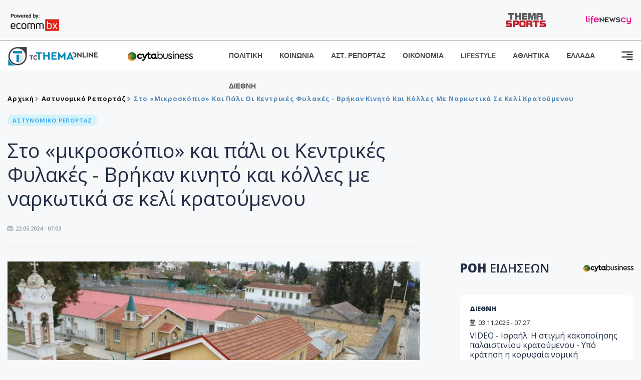

--- FILE ---
content_type: text/html; charset=utf-8
request_url: https://images.tothemaonline.com/Article/390636/sto-mikroskopio-kai-pali-oi-kentrikes-fylakes---brhkan-kinhto-kai-kolles-me-narkwtika-se-keli-kratoymenoy
body_size: 15721
content:

<!DOCTYPE html>

<html lang="el">
<head>
    <!-- Meta Data -->
    <meta charset="UTF-8">
    <meta http-equiv="X-UA-Compatible" content="IE=edge">
    <meta name="viewport" content="width=device-width, initial-scale=1">
    
    
<title>Στο «μικροσκόπιο» και πάλι οι Κεντρικές Φυλακές - Βρήκαν κινητό και κόλλες με ναρκωτικά σε κελί κρατούμενου</title>
<meta name="description" content="Στο «μικροσκόπιο» μπαίνουν και πάλι οι Κεντρικές Φυλακές αφού, μετά από έλεγχο, φαίνεται να εντοπίστηκαν ναρκωτικά αλλά και κινητό σε κελί κρατούμενου." />
<meta name="keywords" content="Κεντρικές Φυλακές, Κινητό σε κελί κρατούμενου, Ναρκωτικά σε κελί κρατούμενου, Κύπρος Ειδήσεις" />
<meta property="og:title" content="Στο «μικροσκόπιο» και πάλι οι Κεντρικές Φυλακές - Βρήκαν κινητό και κόλλες με ναρκωτικά σε κελί κρατούμενου" />
<meta property="og:image" content="https://www.tothemaonline.com/img/path/f1a80be1-be2d-4e08-8a9b-52a5465e039a_6f18c852-25f4-4662-8075-9bfbd30e6842_7d258b6e-57e4-476a-baf4-e89f0738b49a_e96b80bf-b6d0-45d3-9652-66d129fd6e13_11.jpg" />
<meta property="og:description" content="Στο «μικροσκόπιο» μπαίνουν και πάλι οι Κεντρικές Φυλακές αφού, μετά από έλεγχο, φαίνεται να εντοπίστηκαν ναρκωτικά αλλά και κινητό σε κελί κρατούμενου."/>
<meta name="twitter:widgets:csp" content="on">
<meta name="twitter:card" content="summary_large_image">
<meta name="twitter:site" content="@tothemaonline">
<meta name="twitter:domain" content="tothemaonline.com">
<meta name="twitter:title" content="Στο «μικροσκόπιο» και πάλι οι Κεντρικές Φυλακές - Βρήκαν κινητό και κόλλες με ναρκωτικά σε κελί κρατούμενου">
<meta name="twitter:description" content="Στο «μικροσκόπιο» μπαίνουν και πάλι οι Κεντρικές Φυλακές αφού, μετά από έλεγχο, φαίνεται να εντοπίστηκαν ναρκωτικά αλλά και κινητό σε κελί κρατούμενου.">
<meta name="twitter:image" content="https://www.tothemaonline.com/img/path/f1a80be1-be2d-4e08-8a9b-52a5465e039a_6f18c852-25f4-4662-8075-9bfbd30e6842_7d258b6e-57e4-476a-baf4-e89f0738b49a_e96b80bf-b6d0-45d3-9652-66d129fd6e13_11.jpg">
<script type="application/ld+json">
    {
        "@context": "https://schema.org",
        "@type": "NewsArticle",
        "@id": "https://www.tothemaonline.com/article/390636/sto-mikroskopio-kai-pali-oi-kentrikes-fylakes---brhkan-kinhto-kai-kolles-me-narkwtika-se-keli-kratoymenoy",
        "name": "Στο «μικροσκόπιο» και πάλι οι Κεντρικές Φυλακές - Βρήκαν κινητό και κόλλες με ναρκωτικά σε κελί κρατούμενου",
        "headline": "Στο «μικροσκόπιο» και πάλι οι Κεντρικές Φυλακές - Βρήκαν κινητό και κόλλες με ναρκωτικά σε κελί κρατούμενου",
        "description": "Στο «μικροσκόπιο» μπαίνουν και πάλι οι Κεντρικές Φυλακές αφού, μετά από έλεγχο, φαίνεται να εντοπίστηκαν ναρκωτικά αλλά και κινητό σε κελί κρατούμενου.",
        "url": "https://www.tothemaonline.com/article/390636/sto-mikroskopio-kai-pali-oi-kentrikes-fylakes---brhkan-kinhto-kai-kolles-me-narkwtika-se-keli-kratoymenoy",
        "image": "https://www.tothemaonline.com/img/path/f1a80be1-be2d-4e08-8a9b-52a5465e039a_6f18c852-25f4-4662-8075-9bfbd30e6842_7d258b6e-57e4-476a-baf4-e89f0738b49a_e96b80bf-b6d0-45d3-9652-66d129fd6e13_11.jpg",
        "dateCreated": "22/5/2024 7:03:00 πμ+03:00",
        "datePublished": "22/5/2024 7:03:00 πμ+03:00",
        "dateModified": "22/5/2024 7:03:00 πμ+03:00",
        "articleSection": "Αστυνομικό Ρεπορτάζ",
        "keywords": ["Κεντρικές Φυλακές, Κινητό σε κελί κρατούμενου, Ναρκωτικά σε κελί κρατούμενου, Κύπρος Ειδήσεις"],
        "creator": {
            "@type": "Person",
            "name": "Κυπριάνα Σταύρου"
        },
        "author": {
            "@type": "Person",
            "name": "Κυπριάνα Σταύρου",
            "url": "https://www.tothemaonline.com/Reporter/5/tothemaonline"
        },
        "publisher": {
            "@type": "Organization",
            "@id": "https://www.tothemaonline.com",
            "url": "https://www.tothemaonline.com",
            "name": "To Thema Online",
            "logo": {
                "@type": "ImageObject",
                "url": "https://www.tothemaonline.com/img/to_thema_online_logo.png"
            }
        },
        "mainEntityOfPage": {
            "@type": "WebPage",
            "@id": "https://www.tothemaonline.com/article/390636/sto-mikroskopio-kai-pali-oi-kentrikes-fylakes---brhkan-kinhto-kai-kolles-me-narkwtika-se-keli-kratoymenoy"
        },
        "isPartOf": {
            "@type": "WebSite",
            "@id": "https://www.tothemaonline.com"
        }
    }
</script>
<script type="application/ld+json">
    {
        "@context": "http://schema.org",
        "@type": "BreadcrumbList",
        "itemListElement": [
            {
                "@type": "ListItem",
                "position": 1,
                "item": {
                    "@type": "WebSite",
                    "@id": "https://www.tothemaonline.com/",
                    "name": "Αρχική"
                }
            },
            {
                "@type": "ListItem",
                "position": 2,
                    "item": {
                    "@type": "WebPage",
                    "@id": "https://www.tothemaonline.com/Category/astinomiko_reportaz",
                    "name": "Αστυνομικό Ρεπορτάζ"
                }
            }
            ,{
                "@type": "ListItem",
                "position": 3,
                    "item": {
                    "@type": "WebPage",
                    "@id": "https://www.tothemaonline.com/article/390636/sto-mikroskopio-kai-pali-oi-kentrikes-fylakes---brhkan-kinhto-kai-kolles-me-narkwtika-se-keli-kratoymenoy",
                    "name": "Στο «μικροσκόπιο» και πάλι οι Κεντρικές Φυλακές - Βρήκαν κινητό και κόλλες με ναρκωτικά σε κελί κρατούμενου"                                
                }
            }    
        ]
    }
</script>

    <meta name="referrer" content="always" />
    <meta name="apple-mobile-web-app-capable" content="yes">
    <meta content="index, follow, max-image-preview:large" name="robots" />
    <meta name="rating" content="General" />
    <meta name="copyright" content="&copy; 2025 tothemaonline.com" />

    <!-- Favicon -->
    <link rel="shortcut icon" type="image/x-icon" href="/favicon.ico?v=1">

    <!-- Dependency Stylesheet -->
    <link rel="stylesheet" href="/assets/css/style.css?v=129" />
    <link rel="stylesheet" href="/assets/css/widgets.css?v=4" />
    <link rel="stylesheet" href="/assets/css/color.css?v=2" />
    <link rel="stylesheet" href="/assets/css/responsive.css?v=1" />

    <link rel="apple-touch-icon" sizes="180x180" href="/img/apple-touch-icon.png" />
    <link rel="icon" type="image/png" sizes="32x32" href="/img/favicon-32x32.png" />
    <link rel="icon" type="image/png" sizes="16x16" href="/img/favicon-16x16.png" />
    <link rel="manifest" href="/site.webmanifest">
    <link rel="mask-icon" href="/img/safari-pinned-tab.svg" color="#2b5797" />
    <meta name="msapplication-TileColor" content="#2b5797" />
    <meta name="theme-color" content="#ffffff" />

    

    <script type="5f972fc2cc7a9fb4205b2381-text/javascript">
        window.dataLayer = window.dataLayer || [];
        function gtag() { dataLayer.push(arguments); }
        gtag('consent', 'default', {
            'ad_storage': 'granted',
            'ad_user_data': 'granted',
            'ad_personalization': 'granted',
            'analytics_storage': 'granted'
        });
    </script>
    <!-- Google Tag Manager -->
    <script type="5f972fc2cc7a9fb4205b2381-text/javascript">(function (w, d, s, l, i) {
            w[l] = w[l] || []; w[l].push({
                'gtm.start':
                    new Date().getTime(), event: 'gtm.js'
            }); var f = d.getElementsByTagName(s)[0],
                j = d.createElement(s), dl = l != 'dataLayer' ? '&l=' + l : ''; j.async = true; j.src =
                    'https://www.googletagmanager.com/gtm.js?id=' + i + dl; f.parentNode.insertBefore(j, f);
        })(window, document, 'script', 'dataLayer', 'GTM-TCS4QL4');</script>
    <!-- End Google Tag Manager -->
    <!-- Google group tag (gtag.js) -->
    <script async src="https://www.googletagmanager.com/gtag/js?id=G-J7RS52TMNC" type="5f972fc2cc7a9fb4205b2381-text/javascript"></script>
    <script type="5f972fc2cc7a9fb4205b2381-text/javascript">
        window.dataLayer = window.dataLayer || [];
        function gtag() { dataLayer.push(arguments); }
        gtag('js', new Date());

        gtag('config', 'G-J7RS52TMNC');
    </script>
    <!-- Google site tag (gtag.js) -->
    <script async src="https://www.googletagmanager.com/gtag/js?id=G-7ZKH09CT69" type="5f972fc2cc7a9fb4205b2381-text/javascript"></script>
    <script type="5f972fc2cc7a9fb4205b2381-text/javascript">
        window.dataLayer = window.dataLayer || [];
        function gtag() { dataLayer.push(arguments); }
        gtag('js', new Date());

        gtag('config', 'G-7ZKH09CT69');
    </script>
    <script data-ad-client="ca-pub-7684646618790582" async src="https://pagead2.googlesyndication.com/pagead/js/adsbygoogle.js" type="5f972fc2cc7a9fb4205b2381-text/javascript"></script>
    
    <meta property="og:url" content="https://www.tothemaonline.com/Article/390636/sto-mikroskopio-kai-pali-oi-kentrikes-fylakes---brhkan-kinhto-kai-kolles-me-narkwtika-se-keli-kratoymenoy" />
    <meta property="og:site_name" content="tothemaonline.com"/>
    <meta property="og:type" content="website" />
    <meta property="fb:pages" content="571235809599203" />
    <meta property="fb:app_id" content="1684771268232343" />
    <script async src="https://securepubads.g.doubleclick.net/tag/js/gpt.js" type="5f972fc2cc7a9fb4205b2381-text/javascript"></script>
    <script type="5f972fc2cc7a9fb4205b2381-text/javascript">
      window.googletag = window.googletag || {cmd: []};
      googletag.cmd.push(function () {
        googletag.defineSlot('/94718406/ToThemaOnline/Home_page_728x90_1', [728, 90], 'div-gpt-ad-1663585456835-0').addService(googletag.pubads());
        googletag.defineSlot('/94718406/ToThemaOnline/Article_300x250_1', [300, 250], 'div-gpt-ad-1704809239095-0').addService(googletag.pubads());
        googletag.defineSlot('/94718406/ToThemaOnline/Article_300x250_2', [300, 250], 'div-gpt-ad-1663587115194-0').addService(googletag.pubads());
        googletag.defineSlot('/94718406/ToThemaOnline/Article_300x250_3', [300, 250], 'div-gpt-ad-1663587375568-0').addService(googletag.pubads());
        googletag.defineSlot('/94718406/ToThemaOnline/Article_728x90_2', [728, 90], 'div-gpt-ad-1739364127448-0').addService(googletag.pubads());
        googletag.defineSlot('/94718406/ToThemaOnline/Article_specialformats', [1, 1], 'div-gpt-ad-1635434083371-0').addService(googletag.pubads());
        googletag.defineSlot('/94718406/ToThemaOnline/Article_320x100', [320, 100], 'div-gpt-ad-1739364362138-0').addService(googletag.pubads());

        googletag.pubads().setTargeting('article_id', ['no-id']);
        googletag.pubads().setTargeting('tags', ['Κεντρικές Φυλακές','Κινητό σε κελί κρατούμενου','Ναρκωτικά σε κελί κρατούμενου','Κύπρος Ειδήσεις','emptykeyword']);
        googletag.pubads().setTargeting('category', ['no-category']);
        googletag.pubads().setTargeting('path', ['/Article/390636/sto-mikroskopio-kai-pali-oi-kentrikes-fylakes---brhkan-kinhto-kai-kolles-me-narkwtika-se-keli-kratoymenoy']);
        googletag.pubads().setTargeting('year', ['2025']);

        googletag.pubads().enableSingleRequest();
        googletag.pubads().collapseEmptyDivs();
        googletag.enableServices();
      });
    </script>
    <script type="5f972fc2cc7a9fb4205b2381-text/javascript" src='https://platform-api.sharethis.com/js/sharethis.js#property=652b85a77815a50019a9c4f1&product=sop' async='async'></script>

    <script type="5f972fc2cc7a9fb4205b2381-text/javascript">
        window.fbAsyncInit = function () {
            FB.init({
                appId: '464103000617648',
                xfbml: true,
                version: 'v12.0'
            });
            FB.AppEvents.logPageView();
        };

        (function (d, s, id) {
            var js, fjs = d.getElementsByTagName(s)[0];
            if (d.getElementById(id)) { return; }
            js = d.createElement(s); js.id = id;
            js.src = "https://connect.facebook.net/en_US/sdk.js";
            fjs.parentNode.insertBefore(js, fjs);
        }(document, 'script', 'facebook-jssdk'));
    </script>
    <link rel="alternate" type="application/rss+xml" title="RSS Feed" href="https://www.tothemaonline.com/Rss" />
    <link rel="canonical" href="https://www.tothemaonline.com/Article/390636/sto-mikroskopio-kai-pali-oi-kentrikes-fylakes---brhkan-kinhto-kai-kolles-me-narkwtika-se-keli-kratoymenoy" />
    <script type="application/ld+json">
        { "@context": "https://schema.org", "@type": "WebSite", "url": "https://www.tothemaonline.com/Search", "potentialAction": { "@type": "SearchAction", "target": "https://www.tothemaonline.com/Search?s={search_term}", "query-input": "required name=search_term" } }
    </script>

    <!-- Meta Pixel Code -->
    <script type="5f972fc2cc7a9fb4205b2381-text/javascript">
        !function(f,b,e,v,n,t,s)
        {if(f.fbq)return;n=f.fbq=function(){n.callMethod?
        n.callMethod.apply(n,arguments):n.queue.push(arguments)};
        if(!f._fbq)f._fbq=n;n.push=n;n.loaded=!0;n.version='2.0';
        n.queue=[];t=b.createElement(e);t.async=!0;
        t.src=v;s=b.getElementsByTagName(e)[0];
        s.parentNode.insertBefore(t,s)}(window, document,'script',
        'https://connect.facebook.net/en_US/fbevents.js');
        fbq('init', '1554741712104155');
        fbq('track', 'PageView');
    </script>
    <noscript><img height="1" width="1" style="display:none" src="https://www.facebook.com/tr?id=1554741712104155&ev=PageView&noscript=1"/></noscript>
    <!-- End Meta Pixel Code -->

    <script src="https://cdn.onesignal.com/sdks/web/v16/OneSignalSDK.page.js" defer type="5f972fc2cc7a9fb4205b2381-text/javascript"></script>
    <script type="5f972fc2cc7a9fb4205b2381-text/javascript">
        window.OneSignalDeferred = window.OneSignalDeferred || [];
        OneSignalDeferred.push(async function (OneSignal) {
            await OneSignal.init({
                appId: "a91cee0f-f47f-4ecf-b98e-0fd3654c941d",
                safari_web_id: "web.onesignal.auto.337e82fd-eeda-48f8-8fe5-d2f6dec774c2",
                notifyButton: {
                    enable: true,
                },
            });
        });
    </script>

    <!-- Skins -->
    <script async src="https://securepubads.g.doubleclick.net/tag/js/gpt.js" type="5f972fc2cc7a9fb4205b2381-text/javascript"></script>
    <script type="5f972fc2cc7a9fb4205b2381-text/javascript">
        window.googletag = window.googletag || { cmd: [] };
        googletag.cmd.push(function () {
            googletag.defineSlot('/94718406/ToThemaOnline/Generic_Scroll_Ad_300*250', [300, 250], 'div-gpt-ad-1636712763231-0').addService(googletag.pubads());
            googletag.defineSlot('/94718406/ToThemaOnline/Generic_Desktop_Catfish_1000*90', [1000, 90], 'div-gpt-ad-1637248106600-0').addService(googletag.pubads());
            googletag.defineSlot('/94718406/ToThemaOnline/Generic_Mobile_Catfish_300*50', [300, 50], 'div-gpt-ad-1637248229805-0').addService(googletag.pubads());
            googletag.defineSlot('/94718406/ToThemaOnline/Generic_Desktop_Takeover_800x600', [800, 600], 'div-gpt-ad-1713794860682-0').addService(googletag.pubads());
            googletag.defineSlot('/94718406/ToThemaOnline/Generic_Mobile_Takeover_320x480', [320, 480], 'div-gpt-ad-1713794915043-0').addService(googletag.pubads());
            googletag.defineSlot('/94718406/ToThemaOnline/Article_300x100_1', [320, 100], 'div-gpt-ad-1739364299479-0').addService(googletag.pubads());

            googletag.pubads().enableSingleRequest();
            googletag.pubads().collapseEmptyDivs();
            googletag.enableServices();
        });
    </script>
    <script src="https://ajax.googleapis.com/ajax/libs/jquery/3.6.0/jquery.min.js" type="5f972fc2cc7a9fb4205b2381-text/javascript"></script>
</head>
<body>
    <!-- Google Tag Manager (noscript) -->
    <noscript><iframe src="https://www.googletagmanager.com/ns.html?id=GTM-TCS4QL4" height="0" width="0" style="display:none;visibility:hidden"></iframe></noscript>
    <!-- End Google Tag Manager (noscript) -->

    <div id="fb-root"></div>
    <script async defer crossorigin="anonymous" src="https://connect.facebook.net/en_US/sdk.js#xfbml=1&version=v15.0" nonce="yWfEFvoe" type="5f972fc2cc7a9fb4205b2381-text/javascript"></script>

    <div class="header_wrap">
        <div class="header_top">
            <div class="header_apps">
                <a href="https://www.ecommbanx.com/" target="_blank" rel="noopener">
                    <img src="/img/ECOMMBX - Powered by logo  01.png" alt="Ecommbx" />
                </a>
            </div>
            <div class="header_partners">
                <a href="https://themasports.tothemaonline.com/" target="_blank" rel="noopener">
                    <img src="/img/themasports_logo.svg" alt="Themasports">
                </a>
                <a href="https://lifenewscy.com/" target="_blank" rel="noopener">
                    <img src="/img/lifenewscy_logo.svg" alt="lifenewscy">
                </a>
            </div>
        </div>
    </div>

    <div class="main-wrap">
        <!--Offcanvas sidebar-->
        <aside id="sidebar-wrapper" class="custom-scrollbar offcanvas-sidebar position-right">
            <button class="off-canvas-close"><i class="ti-close"></i></button>
            <div class="sidebar-inner">
                <!--Search-->
                <div class="siderbar-widget mb-50 mt-30">
                    <input type="text" class="search_field" id="search_inp_h" placeholder="Αναζήτηση" autocomplete="off" />
                    <span class="search-icon"><i class="ti-search mr-5"></i></span>
                </div>
                <!--lastest post-->
                <div class="sidebar-widget mb-50">
                    <div class="widget-header mb-30">
                        <ul class="side-menu">
                            <li><a href="/Category/politiki">ΠΟΛΙΤΙΚΗ</a></li>
                            <li><a href="/Category/oikonomia">ΟΙΚΟΝΟΜΙΑ</a></li>
                            <li><a href="/Category/astinomiko_reportaz">ΑΣΤΥΝΟΜΙΚΟ ΡΕΠΟΡΤΑΖ</a></li>
                            <li><a href="/Category/koinonia">ΚΟΙΝΩΝΙΑ</a></li>
                            <li><a href="/Category/lifestyle">LIFESTYLE</a></li>
                            <li><a href="/Category/athlitika">ΑΘΛΗΤΙΚΑ</a></li>
                            <li><a href="/Category/ellada">ΕΛΛΑΔΑ</a></li>
                            <li><a href="/Category/diethni">ΔΙΕΘΝΗ</a></li>
                            <li><a href="/Category/anathematismoi">ΑΝΑΘΕΜΑΤΙΣΜΟΙ</a></li>
                            <li><a href="/Category/para-thema">ΠΑΡΑ-ΤΗΕΜΑ</a></li>
                            <li><a href="/Category/ygeia">ΥΓΕΙΑ</a></li>
                            <li><a href="/Category/paraxena">LIKE ONLINE</a></li>
                            <li><a href="/Category/nomikos-tou-diavolou">ΝΟΜΙΚΟΣ ΤΟΥ ΔΙΑΒΟΛΟΥ</a></li>
                            <li><a href="/Category/deltia-typou">ΔΕΛΤΙΑ ΤΥΠΟΥ</a></li>
                        </ul>
                    </div>
                    <div class="post-aside-style-2">
                        <div class="offcanvas-widget footer-widget">
                            <h3 class="offcanvas-widget-title">Στοιχεία Επικοινωνίας</h3>
                            <ul class="contact-info-list widget-list">
                                <li class="widget-list-item">
                                    <i class="fas fa-map-marker-alt list-icon"></i>
                                    Γιάννου Κρανιδιώτη 102, Γραφείο 201, Λατσιά, Λευκωσία
                                </li>
                                <li class="widget-list-item">
                                    <i class="fas fa-phone list-icon"></i>
                                    <a href="tel:+357 22 205865" class="widget-list-link">+357 22 205865</a>
                                </li>
                                <li class="widget-list-item">
                                    <i class="fas fa-fax list-icon"></i>
                                    <a href="tel:+357 22 374613" class="widget-list-link">+357 22 374613</a>
                                </li>
                                <li class="widget-list-item">
                                    <i class="fas fa-envelope list-icon"></i>
                                    <a href="/cdn-cgi/l/email-protection#31585f575e71465e435d555f5446425c545558501f5f5445" class="widget-list-link" aria-label="Email"><span class="__cf_email__" data-cfemail="442d2a222b04332b3628202a2133372921202d256a2a2130">[email&#160;protected]</span></a>
                                </li>
                            </ul>
                            <ul class="footer-social style-2 gutter-15 mt-30">
                                <li class="social-item">
                                    <a href="https://www.facebook.com/THEMAONLINEcom" class="social-link fb" target="_blank" alt="Facebook" title="Facebook" aria-label="Facebook">
                                        <span style="display: none">Facebook</span>
                                        <i class="fab fa-facebook-f" aria-hidden="true"></i>
                                    </a>
                                </li>
                                <li class="social-item">
                                    <a href="https://twitter.com/tothemaonline" class="social-link tw" target="_blank" alt="Twitter" title="Twitter" aria-label="Twitter">
                                        <span style="display: none">Twitter</span>
                                        <i class="fab fa-twitter" aria-hidden="true"></i>
                                    </a>
                                </li>
                                <li class="social-item">
                                    <a href="https://www.instagram.com/tothemaonline/" class="social-link vm" target="_blank" alt="Instagram" title="Instagram" aria-label="Instagram">
                                        <span style="display: none">Instagram</span>
                                        <i class="fab fa-instagram" aria-hidden="true"></i>
                                    </a>
                                </li>
                                <li class="social-item">
                                    <a href="https://www.youtube.com/channel/UC8-mniCYfd5b_LtTCixI5Qg" class="social-link pn" target="_blank" alt="Youtube" title="Youtube" aria-label="Youtube">
                                        <span style="display: none">Youtube</span>
                                        <i class="fab fa-youtube" aria-hidden="true"></i>
                                    </a>
                                </li>
                            </ul>
                        </div>
                    </div>
                </div>
                
            </div>
        </aside>
        <!-- Main Header -->
        <header class="main-header header-style-2 mb-0">
            <div class="header-bottom header-sticky background-white text-center">
                <div class="scroll-progress gradient-bg-1"></div>
                <div class="container">
                    <div class="row">
                        <div class="col-lg-2 col-md-3">
                            <div class="header-logo d-none d-lg-block">
                                <a href="/">
                                    <img class="logo-img d-inline" src="/img/to_thema_online_logo_footer.png?v=2" alt="Tothemaonline logo">
                                </a>
                            </div>
                            <div class="logo-tablet d-md-inline d-lg-none d-none">
                                <a href="/">
                                    <img class="logo-img d-inline" src="/img/to_thema_online_logo_footer.png?v=2" alt="Tothemaonline logo">
                                </a>
                            </div>
                            <div class="logo-mobile d-block d-md-none">
                                <a href="/">
                                    <img class="logo-img d-inline" src="/img/to_thema_online_logo_footer.png?v=2" alt="Tothemaonline logo">
                                </a>
                                <a href="https://www.cyta.com.cy/business-acronis-backup/el" target="_blank" rel="noopener" style="float: right;position: fixed;top: 0px;left: 210px;">
                                    <img src="/img/Thema Online Website - Sponsorship Website Logo 400x190.png" alt="CYTA logo" width="60">
                                </a>
                            </div>
                        </div>
                        <div class="col-lg-2 deskContent">
                            <a href="https://www.cyta.com.cy/business-acronis-backup/el" target="_blank"  rel="noopener">
                                <img src="/img/Thema Online Website - Sponsorship Website Logo 400x190.png" alt="CYTA logo" width="130" />
                            </a>
                        </div>
                        <div class="col-lg-8 col-md-8 main-header-navigation">
                            <!-- Main-menu -->
                            <div class="main-nav text-left float-lg-left float-md-right">
                                <nav>
                                    <ul class="main-menu d-none d-lg-inline">
                                        <li><a href="/Category/politiki">ΠΟΛΙΤΙΚΗ</a></li>
                                        <li><a href="/Category/koinonia">ΚΟΙΝΩΝΙΑ</a></li>
                                        <li><a href="/Category/astinomiko_reportaz">ΑΣΤ. ΡΕΠΟΡΤΑΖ</a></li>
                                        <li><a href="/Category/oikonomia">ΟΙΚΟΝΟΜΙΑ</a></li>
                                        <li><a href="/Category/lifestyle">LIFESTYLE</a></li>
                                        <li><a href="/Category/athlitika">ΑΘΛΗΤΙΚΑ</a></li>
                                        <li><a href="/Category/ellada">ΕΛΛΑΔΑ</a></li>
                                        <li><a href="/Category/diethni">ΔΙΕΘΝΗ</a></li>
                                    </ul>
                                </nav>
                            </div>
                            <!-- Search -->
                            
                            <!-- Off canvas -->
                            <div class="off-canvas-toggle-cover">
                                <div class="off-canvas-toggle d-inline-block ml-15" id="off-canvas-toggle">
                                    <svg width="25px" height="25px" viewBox="0 0 20 20" xmlns="http://www.w3.org/2000/svg" fill="none">
                                      <path fill="#333333" fill-rule="evenodd" d="M18 5a1 1 0 100-2H2a1 1 0 000 2h16zm0 4a1 1 0 100-2h-8a1 1 0 100 2h8zm1 3a1 1 0 01-1 1H2a1 1 0 110-2h16a1 1 0 011 1zm-1 5a1 1 0 100-2h-8a1 1 0 100 2h8z"/>
                                    </svg>
                                </div>
                            </div>
                        </div>
                    </div>
                </div>
            </div>
        </header>
        <div style="text-align:center;" class="phoneContent mt-100">
            <!-- /94718406/ToThemaOnline/Article_300x100_1 -->
            <div id='div-gpt-ad-1739364299479-0' style='min-width: 320px; min-height: 100px;'>
              <script data-cfasync="false" src="/cdn-cgi/scripts/5c5dd728/cloudflare-static/email-decode.min.js"></script><script type="5f972fc2cc7a9fb4205b2381-text/javascript">googletag.cmd.push(function () { googletag.display('div-gpt-ad-1739364299479-0'); });</script>
            </div>
        </div>

        
    <!-- /94718406/ToThemaOnline/Home_page_728x90_1 -->
    <div id='div-gpt-ad-1663585456835-0' style='max-width: 728px; max-height: 90px;text-align:center;margin:20px auto;' class="deskContent">
        <script type="cbee12ff41691350e8e6d2be-text/javascript">googletag.cmd.push(function() { googletag.display('div-gpt-ad-1663585456835-0'); });</script>
    </div>

    <script type="5f972fc2cc7a9fb4205b2381-text/javascript" xmlns:myObj="urn:tothemaonline">
		var addthis_share = {
			url: "https://www.tothemaonline.com/Article/390636/sto-mikroskopio-kai-pali-oi-kentrikes-fylakes---brhkan-kinhto-kai-kolles-me-narkwtika-se-keli-kratoymenoy",
			title: "Στο «μικροσκόπιο» και πάλι οι Κεντρικές Φυλακές - Βρήκαν κινητό και κόλλες με ναρκωτικά σε κελί κρατούμενου",
			description: 'Στο «μικροσκόπιο» μπαίνουν και πάλι οι Κεντρικές Φυλακές αφού, μετά από έλεγχο, φαίνεται να εντοπίστηκαν ναρκωτικά αλλά και κινητό σε κελί κρατούμενου.',
			media: "https://www.tothemaonline.com/img/path/f1a80be1-be2d-4e08-8a9b-52a5465e039a_6f18c852-25f4-4662-8075-9bfbd30e6842_7d258b6e-57e4-476a-baf4-e89f0738b49a_e96b80bf-b6d0-45d3-9652-66d129fd6e13_11.jpg"
		}
	</script><main class="position-relative" xmlns:myObj="urn:tothemaonline"><div class="container">
    <div class="entry-header entry-header-1 mb-30 mt-50">
      <div class="entry-meta meta-0 font-small mb-30">
        <div class="entry-meta meta-0 font-small mb-30 breadcrumb"><a href="/"><span class="post-cat breadcrumb-item p-0">Αρχική</span></a><span class="post-cat breadcrumb-item color6 p-0"><a href="/Category/astinomiko_reportaz">Αστυνομικό Ρεπορτάζ</a></span><span class="post-cat breadcrumb-item color6 p-0">Στο «μικροσκόπιο» και πάλι οι Κεντρικές Φυλακές - Βρήκαν κινητό και κόλλες με ναρκωτικά σε κελί κρατούμενου</span></div>
      </div>
      <div class="entry-meta meta-0 font-small mb-30"><a href="/Category/astinomiko_reportaz"><span class="post-in background6 text-primary font-x-small">ΑΣΤΥΝΟΜΙΚΟ ΡΕΠΟΡΤΑΖ</span></a></div>
      <h1 class="post-title mb-30 weight-unset">Στο «μικροσκόπιο» και πάλι οι Κεντρικές Φυλακές - Βρήκαν κινητό και κόλλες με ναρκωτικά σε κελί κρατούμενου</h1>
      <div class="entry-meta meta-1 font-x-small color-grey text-uppercase"><span class="post-on"><i class="far fa-calendar-alt icon"></i> 22.05.2024 - 07:03</span></div>
    </div>
    <div class="row mb-50">
      <div class="col-lg-8 col-md-12">
        <div class="bt-1 border-color-1 mb-30"></div><figure class="single-thumnail mb-30"><img src="https://images.tothemaonline.com/img/path/f1a80be1-be2d-4e08-8a9b-52a5465e039a_6f18c852-25f4-4662-8075-9bfbd30e6842_7d258b6e-57e4-476a-baf4-e89f0738b49a_e96b80bf-b6d0-45d3-9652-66d129fd6e13_11.jpg" alt="Στο «μικροσκόπιο» και πάλι οι Κεντρικές Φυλακές - Βρήκαν κινητό και κόλλες με ναρκωτικά σε κελί κρατούμενου"></figure><div class="text-center phoneContent mt-50 mb-50">
          <div id="div-gpt-ad-1739364362138-0" style="min-width: 320px; min-height: 100px;"><script type="5f972fc2cc7a9fb4205b2381-text/javascript">googletag.cmd.push(function() { googletag.display('div-gpt-ad-1739364362138-0'); });</script></div>
        </div>
        <div class="widget-ads mb-30 mt-20 text-center deskContent">
          <div id="div-gpt-ad-1739364127448-0" style="min-width: 728px; min-height: 90px;"><script type="5f972fc2cc7a9fb4205b2381-text/javascript">googletag.cmd.push(function() { googletag.display('div-gpt-ad-1739364127448-0'); });</script></div>
        </div>
        <div class="single-excerpt">
          <div class="sharethis-inline-share-buttons" style="margin-bottom:20px;"></div>
          <h3 class="font-large">Στο «μικροσκόπιο» μπαίνουν και πάλι οι Κεντρικές Φυλακές αφού, μετά από έλεγχο, φαίνεται να εντοπίστηκαν ναρκωτικά αλλά και κινητό σε κελί κρατούμενου.</h3>
        </div>
        <div id="div-gpt-ad-1704809239095-0" style="min-width: 300px; max-height: 250px; text-align:center;margin:20px auto;overflow:hidden !important;"><script type="5f972fc2cc7a9fb4205b2381-text/javascript">googletag.cmd.push(function() { googletag.display('div-gpt-ad-1704809239095-0'); });</script></div>
        <div class="entry-main-content color-black">
<p>Συγκεκριμένα, σύμφωνα με πληροφορίες, εντοπίστηκε ένα κινητό τηλέφωνο στο κελί κρατούμενου όπως επίσης και τρεις κόλλες A4 εμποτισμένες με ναρκωτικά.</p>
<p>Σημειώνεται ότι η διεύθυνση των Κεντρικών Φυλακών πραγματοποιεί συχνά ελέγχους στα κελιά κρατούμενων, αφού δεν είναι η πρώτη φορά που έχουν εντοπιστεί είτε κινητά τηλέφωνα είτε ναρκωτικά.</p></div>
        <p><em><strong>
								Ακολουθήστε το <a href="https://news.google.com/publications/CAAiECw8Oj2ynV2_8QTEWRSp1_oqFAgKIhAsPDo9sp1dv_EExFkUqdf6?hl=en-US&amp;gl=USceid=GR:el">Tothemaonline.com στο Google News </a>και μάθετε πρώτοι όλες τις <a href="https://www.tothemaonline.com/" target="_self" rel="Follow">ειδήσεις</a></strong></em></p>
        <p> </p>
        <div class="news_feed">
          <h4 class="widget-title mb-0">ΔΙΑΒΑΣΤΕ ΕΠΙΣΗΣ</h4>
          <h6 class="post-title mb-0 mt-5"><a href="/Article/443615/sto-nosokomeio-exi-paidia-meta-apo-trohaio-sthn-pafo---anamesa-toys-kai-brefos-">Στο Νοσοκομείο έξι παιδιά μετά από τροχαίο στην Πάφο - Ανάμεσα τους και βρέφος </a></h6>
          <h6 class="post-title mb-0 mt-5"><a href="/Article/443617/synagermos-stis-arhes-xespase-fwtia-se-eisodo-polykatoikias-sthn-pafo---apokleisthke-h-skhnh">Συναγερμός στις Αρχές: Ξέσπασε φωτιά σε είσοδο πολυκατοικίας στην Πάφο - Αποκλείστηκε η σκηνή</a></h6>
          <h6 class="post-title mb-0 mt-5"><a href="/Article/443616/heiropedes-se-29hrono---eklepse-kynhgetiko-oplo-kai-alla-ergaleia-apo-ohhma">Χειροπέδες σε 29χρονο - Έκλεψε κυνηγετικό όπλο και άλλα εργαλεία από όχημα</a></h6>
          <h6 class="post-title mb-0 mt-5"><a href="/Article/443613/griph-twn-pthnwn-se-epagrypnhsh-h-kypros-gia-kroysmata-%E2%80%93-ta-metra-kai-oi-odhgies-stoys-kthnotrofoys">Γρίπη των πτηνών: Σε επαγρύπνηση η Κύπρος για κρούσματα – Τα μέτρα και οι οδηγίες στους κτηνοτρόφους</a></h6>
          <h6 class="post-title mb-0 mt-5"><a href="/Article/443614/korwno%CF%8Aos-pagkosmia-anhsyhia-gia-ta-nea-symptwmata-ths-parallaghs-stratus---poso-epikindynh-einai-kai-ti-ishyei-sthn-kypro">Κορωνοϊός: Παγκόσμια ανησυχία για τα νέα συμπτώματα της παραλλαγής Stratus - Πόσο επικίνδυνη είναι και τι ισχύει στην Κύπρο</a></h6>
          <h6 class="post-title mb-0 mt-5"><a href="/Article/443611/halaei-o-kairos-etoimasteite-gia-brohes-kai-kataigides-aytes-tis-wres---oi-periohes-poy-ephreazontai">Χαλάει ο καιρός: Ετοιμαστείτε για βροχές και καταιγίδες αυτές τις ώρες - Οι περιοχές που επηρεάζονται</a></h6>
          <h6 class="post-title mb-0 mt-5"><a href="/Article/443618/eortologio-poioi-giortazoyn-shmera-deytera-3-noembrioy-2025">Εορτολόγιο: Ποιοι γιορτάζουν σήμερα Δευτέρα 3 Νοεμβρίου 2025</a></h6>
        </div>
        <p> </p>
        <div class="fb-like" data-href="https://www.tothemaonline.com/Article/390636/sto-mikroskopio-kai-pali-oi-kentrikes-fylakes---brhkan-kinhto-kai-kolles-me-narkwtika-se-keli-kratoymenoy" data-width="300" data-layout="standard" data-action="like" data-size="small" data-share="true"></div>
        <p> </p>
        <p> </p>
        <div class="mb-50 text-center"><script async="" src="https://pagead2.googlesyndication.com/pagead/js/adsbygoogle.js?client=ca-pub-1946006275855017" crossorigin="anonymous" type="5f972fc2cc7a9fb4205b2381-text/javascript"></script><ins class="adsbygoogle" style="display:inline-block;width:300px;height:250px" data-ad-client="ca-pub-1946006275855017" data-ad-slot="2788034307"></ins><script type="5f972fc2cc7a9fb4205b2381-text/javascript">
							(adsbygoogle = window.adsbygoogle || []).push({});
						</script></div>
        <div class="social-share-box-2 mt-30">
          <div class="row gutter-30">
            <div class="col-xl-7 col-lg-6">
              <div class="conent-block">
                <h4 class="block-tile mb--20">Tags</h4>
                <div class="tag-list"><a href="/Tag/?s=%CE%9A%CE%B5%CE%BD%CF%84%CF%81%CE%B9%CE%BA%CE%AD%CF%82 %CE%A6%CF%85%CE%BB%CE%B1%CE%BA%CE%AD%CF%82" class="tag-link">Κεντρικές Φυλακές</a><a href="/Tag/?s=%CE%9A%CE%B9%CE%BD%CE%B7%CF%84%CF%8C %CF%83%CE%B5 %CE%BA%CE%B5%CE%BB%CE%AF %CE%BA%CF%81%CE%B1%CF%84%CE%BF%CF%8D%CE%BC%CE%B5%CE%BD%CE%BF%CF%85" class="tag-link">Κινητό σε κελί κρατούμενου</a><a href="/Tag/?s=%CE%9D%CE%B1%CF%81%CE%BA%CF%89%CF%84%CE%B9%CE%BA%CE%AC %CF%83%CE%B5 %CE%BA%CE%B5%CE%BB%CE%AF %CE%BA%CF%81%CE%B1%CF%84%CE%BF%CF%8D%CE%BC%CE%B5%CE%BD%CE%BF%CF%85" class="tag-link">Ναρκωτικά σε κελί κρατούμενου</a><a href="/Tag/?s=%CE%9A%CF%8D%CF%80%CF%81%CE%BF%CF%82 %CE%95%CE%B9%CE%B4%CE%AE%CF%83%CE%B5%CE%B9%CF%82" class="tag-link">Κύπρος Ειδήσεις</a></div>
              </div>
            </div>
            <div class="col-xl-5 col-lg-6 d-flex justify-content-start justify-content-lg-end">
              <div class="conent-block">
                <h4 class="block-tile mb--20">Μοιράσου αυτό το άρθρο</h4>
                <div class="sharethis-inline-share-buttons" style="margin-bottom:20px;"></div>
              </div>
            </div>
          </div>
        </div>
        <div class="post-pagination-box mt-30 mb-30">
          <div class="row gutter-30">
            <div class="col-lg-6">
              <div class="next-prev-wrap">
                <div class="item-icon"><a href="/Article/390635/thlipsh-sthn-ellada-meta-ton-xafniko-thanato-ths-23hronhs-dafnhs---den-eihe-kanena-symptwma-oyte-hapi-epairne-lene-oi-goneis-ths"><i class="fas fa-chevron-left"></i>
												Προηγούμενο άρθρο
											</a></div>
                <div class="content">
                  <h4 class="title"><a href="/Article/390635/thlipsh-sthn-ellada-meta-ton-xafniko-thanato-ths-23hronhs-dafnhs---den-eihe-kanena-symptwma-oyte-hapi-epairne-lene-oi-goneis-ths">Θλίψη στην Ελλάδα μετά τον ξαφνικό θάνατο της 23χρονης Δάφνης - «Δεν είχε κανένα σύμπτωμα, ούτε χάπι έπαιρνε», λένε οι γονείς της</a></h4><span class="rt-meta"><i class="far fa-calendar-alt icon"></i> 22.05.2024 - 06:52</span></div>
              </div>
            </div>
            <div class="col-lg-6">
              <div class="next-prev-wrap next-wrap nxtclk">
                <div class="item-icon"><a href="/Article/390637/sthn-polwnia-gia-epishmh-episkepsh-o-proedros-hristodoylidhs---oi-epafes-kai-to-programma">
												Επόμενο άρθρο
												<i class="fas fa-chevron-right"></i></a></div>
                <div class="content">
                  <h4 class="title"><a href="/Article/390637/sthn-polwnia-gia-epishmh-episkepsh-o-proedros-hristodoylidhs---oi-epafes-kai-to-programma">Στην Πολωνία για επίσημη επίσκεψη ο Πρόεδρος Χριστοδουλίδης - Οι επαφές και το πρόγραμμα</a></h4><span class="rt-meta"><i class="far fa-calendar-alt icon"></i> 22.05.2024 - 07:12</span></div>
              </div>
            </div>
          </div>
        </div>
        <div id="dontmiss" style="border: 1px solid #dcdcde; padding: 25px; box-shadow: 0 1px 1px rgba(0,0,0,.05);margin: 20px 0px 20px 0px;">
          <div class="post-item">
            <div class="rt-post post-md style-9 grid-meta">
              <div class="post-img" style="max-width:200px;min-width:200px;"><a href="/Article/443612/boyleytikes-ekloges-dhsy-kai-akel-sth-mahh-ths-prwtias--elam-gia-thn-trith-thesh--alma-kai-amesh-dhmokratia-diamorfwnoyn-nea-dedomena"><img src="/img/top_stories_thumbs.png" alt="Βουλευτικές Εκλογές: ΔΗΣΥ και ΑΚΕΛ στη μάχη της πρωτιάς- ΕΛΑΜ για την τρίτη θέση- Άλμα και Άμεση Δημοκρατία διαμορφώνουν νέα δεδομένα" width="696" height="491" style="background:url('https://images.tothemaonline.com/img/path/7b5b30f1-5c57-4761-affe-0c7dd143f961_mixcollage-02-nov-2025-10-29-pm-3750.jpg') center center; background-size: cover;"></a></div>
              <div class="post-content">
                <h3 class="post-title clear-height" style="font-size:1.3rem"><a href="/Article/443612/boyleytikes-ekloges-dhsy-kai-akel-sth-mahh-ths-prwtias--elam-gia-thn-trith-thesh--alma-kai-amesh-dhmokratia-diamorfwnoyn-nea-dedomena">Βουλευτικές Εκλογές: ΔΗΣΥ και ΑΚΕΛ στη μάχη της πρωτιάς- ΕΛΑΜ για την τρίτη θέση- Άλμα και Άμεση Δημοκρατία διαμορφώνουν νέα δεδομένα</a></h3>
                <p style="font-size:1rem;">Οι βουλευτικές εκλογές του 2026 προμηνύονται ως ένα κομβικό σημείο για την κυπριακή πολιτική σκηνή.</p>
              </div>
            </div>
          </div>
        </div><script type="5f972fc2cc7a9fb4205b2381-text/javascript">
							jQuery(document).ready(function(){
								var secondp = jQuery('.entry-main-content').find('p')[2];
								if(secondp){
									jQuery('#dontmiss').insertAfter(secondp);
								}
								else{
									jQuery('#dontmiss').remove();
								}								
							});
						</script><div class="related-posts">
          <h3 class="mb-20 ml-10">ΣΧΕΤΙΚΑ ΑΡΘΡΑ</h3>
          <div class="row"><article class="col-lg-4"><div class="background-white border-radius-10 p-10 mb-30">
                <div class="post-thumb d-flex mb-15 border-radius-15 img-hover-scale"><a href="/Article/443619/video-sto-nosokomeio-ena-proswpo-meta-apo-trohaio-ston-aytokinhtodromo---ekleise-lwrida---deite-se-poio-shmeio---fwtografies"><img src="/img/epikairotita_thumbs.png" alt="VIDEO: Στο Νοσοκομείο ένα πρόσωπο μετά από τροχαίο στον αυτοκινητόδρομο - Έκλεισε λωρίδα - Δείτε σε ποιο σημείο - Φωτογραφίες" style="background:url('https://images.tothemaonline.com/img/path/f427deea-ea2f-404b-8c92-7d2a0603c3c5_asthenoforo.jpg') center center; background-size: cover;"></a></div>
                <div class="pl-10 pr-10">
                  <h5 class="post-title mb-15 font-weight-500"><a href="/Article/443619/video-sto-nosokomeio-ena-proswpo-meta-apo-trohaio-ston-aytokinhtodromo---ekleise-lwrida---deite-se-poio-shmeio---fwtografies">VIDEO: Στο Νοσοκομείο ένα πρόσωπο μετά από τροχαίο στον αυτοκινητόδρομο - Έκλεισε λωρίδα - Δείτε σε ποιο σημείο - Φωτογραφίες</a></h5><span class="rt-meta"><i class="far fa-calendar-alt icon"></i> 03.11.2025 - 07:06</span></div>
              </div></article><article class="col-lg-4"><div class="background-white border-radius-10 p-10 mb-30">
                <div class="post-thumb d-flex mb-15 border-radius-15 img-hover-scale"><a href="/Article/443617/synagermos-stis-arhes-xespase-fwtia-se-eisodo-polykatoikias-sthn-pafo---apokleisthke-h-skhnh"><img src="/img/epikairotita_thumbs.png" alt="Συναγερμός στις Αρχές: Ξέσπασε φωτιά σε είσοδο πολυκατοικίας στην Πάφο - Αποκλείστηκε η σκηνή" style="background:url('https://images.tothemaonline.com/img/path/2192e798-368b-4559-a9bc-ba015f3d6623_3607c825-b206-4680-9c81-34bae747d6b5_c392043b-1b5b-4d86-b012-57abdf1e96bb_05938f7c-1a4e-44e0-a393-24eda6232928_pyrosvestiki-nyxta-large.jpg') center center; background-size: cover;"></a></div>
                <div class="pl-10 pr-10">
                  <h5 class="post-title mb-15 font-weight-500"><a href="/Article/443617/synagermos-stis-arhes-xespase-fwtia-se-eisodo-polykatoikias-sthn-pafo---apokleisthke-h-skhnh">Συναγερμός στις Αρχές: Ξέσπασε φωτιά σε είσοδο πολυκατοικίας στην Πάφο - Αποκλείστηκε η σκηνή</a></h5><span class="rt-meta"><i class="far fa-calendar-alt icon"></i> 03.11.2025 - 06:50</span></div>
              </div></article><article class="col-lg-4"><div class="background-white border-radius-10 p-10 mb-30">
                <div class="post-thumb d-flex mb-15 border-radius-15 img-hover-scale"><a href="/Article/443616/heiropedes-se-29hrono---eklepse-kynhgetiko-oplo-kai-alla-ergaleia-apo-ohhma"><img src="/img/epikairotita_thumbs.png" alt="Χειροπέδες σε 29χρονο - Έκλεψε κυνηγετικό όπλο και άλλα εργαλεία από όχημα" style="background:url('https://images.tothemaonline.com/img/path/6ff03bf0-86d2-4f93-9335-912df28f5ccf_astynomia.jpg') center center; background-size: cover;"></a></div>
                <div class="pl-10 pr-10">
                  <h5 class="post-title mb-15 font-weight-500"><a href="/Article/443616/heiropedes-se-29hrono---eklepse-kynhgetiko-oplo-kai-alla-ergaleia-apo-ohhma">Χειροπέδες σε 29χρονο - Έκλεψε κυνηγετικό όπλο και άλλα εργαλεία από όχημα</a></h5><span class="rt-meta"><i class="far fa-calendar-alt icon"></i> 03.11.2025 - 06:40</span></div>
              </div></article><article class="col-lg-4"><div class="background-white border-radius-10 p-10 mb-30">
                <div class="post-thumb d-flex mb-15 border-radius-15 img-hover-scale"><a href="/Article/443615/sto-nosokomeio-exi-paidia-meta-apo-trohaio-sthn-pafo---anamesa-toys-kai-brefos-"><img src="/img/epikairotita_thumbs.png" alt="Στο Νοσοκομείο έξι παιδιά μετά από τροχαίο στην Πάφο - Ανάμεσα τους και βρέφος " style="background:url('https://images.tothemaonline.com/img/path/d897aabe-048b-407f-ad01-4987ee635cc1_4722c776-daf6-4081-a9fc-f924230993ce_fb2c7b4a-3e9e-4884-940a-ec580e6960a4_maka.jpg') center center; background-size: cover;"></a></div>
                <div class="pl-10 pr-10">
                  <h5 class="post-title mb-15 font-weight-500"><a href="/Article/443615/sto-nosokomeio-exi-paidia-meta-apo-trohaio-sthn-pafo---anamesa-toys-kai-brefos-">Στο Νοσοκομείο έξι παιδιά μετά από τροχαίο στην Πάφο - Ανάμεσα τους και βρέφος </a></h5><span class="rt-meta"><i class="far fa-calendar-alt icon"></i> 03.11.2025 - 06:35</span></div>
              </div></article><article class="col-lg-4"><div class="background-white border-radius-10 p-10 mb-30">
                <div class="post-thumb d-flex mb-15 border-radius-15 img-hover-scale"><a href="/Article/443605/mysthrio-sth-makedonitissa-%E2%80%93-pistolia-kai-ypopto-ohhma-sta-rantar-ths-astynomias"><img src="/img/epikairotita_thumbs.png" alt="Μυστήριο στη Μακεδονίτισσα – Πιστόλια και ύποπτο όχημα στα «ραντάρ» της Αστυνομίας" style="background:url('https://images.tothemaonline.com/img/path/854acd76-b710-461f-a881-73cc610a8f34_policy_night.jpg') center center; background-size: cover;"></a></div>
                <div class="pl-10 pr-10">
                  <h5 class="post-title mb-15 font-weight-500"><a href="/Article/443605/mysthrio-sth-makedonitissa-%E2%80%93-pistolia-kai-ypopto-ohhma-sta-rantar-ths-astynomias">Μυστήριο στη Μακεδονίτισσα – Πιστόλια και ύποπτο όχημα στα «ραντάρ» της Αστυνομίας</a></h5><span class="rt-meta"><i class="far fa-calendar-alt icon"></i> 02.11.2025 - 21:12</span></div>
              </div></article><article class="col-lg-4"><div class="background-white border-radius-10 p-10 mb-30">
                <div class="post-thumb d-flex mb-15 border-radius-15 img-hover-scale"><a href="/Article/443602/sfodrh-sygkroysh-ohhmatwn-me-traymaties-anamesa-toys-kai-paidia"><img src="/img/epikairotita_thumbs.png" alt="Σφοδρή σύγκρουση οχημάτων με τραυματίες, ανάμεσά τους και παιδιά" style="background:url('https://images.tothemaonline.com/img/path/f427deea-ea2f-404b-8c92-7d2a0603c3c5_asthenoforo.jpg') center center; background-size: cover;"></a></div>
                <div class="pl-10 pr-10">
                  <h5 class="post-title mb-15 font-weight-500"><a href="/Article/443602/sfodrh-sygkroysh-ohhmatwn-me-traymaties-anamesa-toys-kai-paidia">Σφοδρή σύγκρουση οχημάτων με τραυματίες, ανάμεσά τους και παιδιά</a></h5><span class="rt-meta"><i class="far fa-calendar-alt icon"></i> 02.11.2025 - 19:36</span></div>
              </div></article></div>
        </div>
        <div class="row gutter-10 mychngpg mt-50">
          <h3 class="rt-section-heading mb-0 flex-grow-1 me-3 ml-10"><span class="rt-section-text">
								BEST OF <span style="color:#00aeef">TOTHEMAONLINE</span></span></h3>
          <div class="col-lg-6">
            <div class="rt-post-overlay rt-post-overlay-md">
              <div class="post-img"><a href="/Article/443612/boyleytikes-ekloges-dhsy-kai-akel-sth-mahh-ths-prwtias--elam-gia-thn-trith-thesh--alma-kai-amesh-dhmokratia-diamorfwnoyn-nea-dedomena" class="img-link"><img src="/img/thumb_900_600.png" alt="Βουλευτικές Εκλογές: ΔΗΣΥ και ΑΚΕΛ στη μάχη της πρωτιάς- ΕΛΑΜ για την τρίτη θέση- Άλμα και Άμεση Δημοκρατία διαμορφώνουν νέα δεδομένα" width="900" height="600" style="background:url('https://images.tothemaonline.com/img/path/7b5b30f1-5c57-4761-affe-0c7dd143f961_mixcollage-02-nov-2025-10-29-pm-3750.jpg') center center; background-size: cover;"></a></div>
              <div class="post-content">
                <h3 class="post-title bold-underline"><a href="/Article/443612/boyleytikes-ekloges-dhsy-kai-akel-sth-mahh-ths-prwtias--elam-gia-thn-trith-thesh--alma-kai-amesh-dhmokratia-diamorfwnoyn-nea-dedomena">Βουλευτικές Εκλογές: ΔΗΣΥ και ΑΚΕΛ στη μάχη της πρωτιάς- ΕΛΑΜ για την τρίτη θέση- Άλμα και Άμεση Δημοκρατία διαμορφώνουν νέα δεδομένα</a></h3>
                <div class="post-meta">
                  <ul>
                    <li><span class="rt-meta"><i class="far fa-calendar-alt icon"></i> 03.11.2025 - 06:31</span></li>
                  </ul>
                </div>
              </div>
            </div>
          </div>
          <div class="col-lg-6">
            <div class="rt-post-overlay rt-post-overlay-md">
              <div class="post-img"><a href="/Article/443620/ata-shmera-h-synanthsh-ptd-me-tis-syndikalistikes-organwseis" class="img-link"><img src="/img/thumb_900_600.png" alt="ΑΤΑ: Σήμερα η συνάντηση ΠτΔ με τις συνδικαλιστικές οργανώσεις" width="900" height="600" style="background:url('https://images.tothemaonline.com/img/path/4ec8ae1c-4b78-4952-8478-e376c926699d_screenshot_2025-11-03_072139.png') center center; background-size: cover;"></a></div>
              <div class="post-content">
                <h3 class="post-title bold-underline"><a href="/Article/443620/ata-shmera-h-synanthsh-ptd-me-tis-syndikalistikes-organwseis">ΑΤΑ: Σήμερα η συνάντηση ΠτΔ με τις συνδικαλιστικές οργανώσεις</a></h3>
                <div class="post-meta">
                  <ul>
                    <li><span class="rt-meta"><i class="far fa-calendar-alt icon"></i> 03.11.2025 - 07:20</span></li>
                  </ul>
                </div>
              </div>
            </div>
          </div>
          <div class="col-lg-6">
            <div class="rt-post-overlay rt-post-overlay-md">
              <div class="post-img"><a href="/Article/443615/sto-nosokomeio-exi-paidia-meta-apo-trohaio-sthn-pafo---anamesa-toys-kai-brefos-" class="img-link"><img src="/img/thumb_900_600.png" alt="Στο Νοσοκομείο έξι παιδιά μετά από τροχαίο στην Πάφο - Ανάμεσα τους και βρέφος " width="900" height="600" style="background:url('https://images.tothemaonline.com/img/path/d897aabe-048b-407f-ad01-4987ee635cc1_4722c776-daf6-4081-a9fc-f924230993ce_fb2c7b4a-3e9e-4884-940a-ec580e6960a4_maka.jpg') center center; background-size: cover;"></a></div>
              <div class="post-content">
                <h3 class="post-title bold-underline"><a href="/Article/443615/sto-nosokomeio-exi-paidia-meta-apo-trohaio-sthn-pafo---anamesa-toys-kai-brefos-">Στο Νοσοκομείο έξι παιδιά μετά από τροχαίο στην Πάφο - Ανάμεσα τους και βρέφος </a></h3>
                <div class="post-meta">
                  <ul>
                    <li><span class="rt-meta"><i class="far fa-calendar-alt icon"></i> 03.11.2025 - 06:35</span></li>
                  </ul>
                </div>
              </div>
            </div>
          </div>
          <div class="col-lg-6">
            <div class="rt-post-overlay rt-post-overlay-md">
              <div class="post-img"><a href="/Article/443613/griph-twn-pthnwn-se-epagrypnhsh-h-kypros-gia-kroysmata-%E2%80%93-ta-metra-kai-oi-odhgies-stoys-kthnotrofoys" class="img-link"><img src="/img/thumb_900_600.png" alt="Γρίπη των πτηνών: Σε επαγρύπνηση η Κύπρος για κρούσματα – Τα μέτρα και οι οδηγίες στους κτηνοτρόφους" width="900" height="600" style="background:url('https://images.tothemaonline.com/img/path/b8adda42-a9ac-419d-b707-4767c08475fb_gri.jpg') center center; background-size: cover;"></a></div>
              <div class="post-content">
                <h3 class="post-title bold-underline"><a href="/Article/443613/griph-twn-pthnwn-se-epagrypnhsh-h-kypros-gia-kroysmata-%E2%80%93-ta-metra-kai-oi-odhgies-stoys-kthnotrofoys">Γρίπη των πτηνών: Σε επαγρύπνηση η Κύπρος για κρούσματα – Τα μέτρα και οι οδηγίες στους κτηνοτρόφους</a></h3>
                <div class="post-meta">
                  <ul>
                    <li><span class="rt-meta"><i class="far fa-calendar-alt icon"></i> 03.11.2025 - 06:32</span></li>
                  </ul>
                </div>
              </div>
            </div>
          </div>
          <div class="col-lg-6">
            <div class="rt-post-overlay rt-post-overlay-md">
              <div class="post-img"><a href="/Article/443614/korwno%CF%8Aos-pagkosmia-anhsyhia-gia-ta-nea-symptwmata-ths-parallaghs-stratus---poso-epikindynh-einai-kai-ti-ishyei-sthn-kypro" class="img-link"><img src="/img/thumb_900_600.png" alt="Κορωνοϊός: Παγκόσμια ανησυχία για τα νέα συμπτώματα της παραλλαγής Stratus - Πόσο επικίνδυνη είναι και τι ισχύει στην Κύπρο" width="900" height="600" style="background:url('https://images.tothemaonline.com/img/path/a9525735-0622-44af-b8c7-95fc18f82c93_screenshot_2025-10-29_144729.png') center center; background-size: cover;"></a></div>
              <div class="post-content">
                <h3 class="post-title bold-underline"><a href="/Article/443614/korwno%CF%8Aos-pagkosmia-anhsyhia-gia-ta-nea-symptwmata-ths-parallaghs-stratus---poso-epikindynh-einai-kai-ti-ishyei-sthn-kypro">Κορωνοϊός: Παγκόσμια ανησυχία για τα νέα συμπτώματα της παραλλαγής Stratus - Πόσο επικίνδυνη είναι και τι ισχύει στην Κύπρο</a></h3>
                <div class="post-meta">
                  <ul>
                    <li><span class="rt-meta"><i class="far fa-calendar-alt icon"></i> 03.11.2025 - 06:33</span></li>
                  </ul>
                </div>
              </div>
            </div>
          </div>
          <div class="col-lg-6">
            <div class="rt-post-overlay rt-post-overlay-md">
              <div class="post-img"><a href="/Article/443619/video-sto-nosokomeio-ena-proswpo-meta-apo-trohaio-ston-aytokinhtodromo---ekleise-lwrida---deite-se-poio-shmeio---fwtografies" class="img-link"><img src="/img/thumb_900_600.png" alt="VIDEO: Στο Νοσοκομείο ένα πρόσωπο μετά από τροχαίο στον αυτοκινητόδρομο - Έκλεισε λωρίδα - Δείτε σε ποιο σημείο - Φωτογραφίες" width="900" height="600" style="background:url('https://images.tothemaonline.com/img/path/f427deea-ea2f-404b-8c92-7d2a0603c3c5_asthenoforo.jpg') center center; background-size: cover;"></a></div>
              <div class="post-content">
                <h3 class="post-title bold-underline"><a href="/Article/443619/video-sto-nosokomeio-ena-proswpo-meta-apo-trohaio-ston-aytokinhtodromo---ekleise-lwrida---deite-se-poio-shmeio---fwtografies">VIDEO: Στο Νοσοκομείο ένα πρόσωπο μετά από τροχαίο στον αυτοκινητόδρομο - Έκλεισε λωρίδα - Δείτε σε ποιο σημείο - Φωτογραφίες</a></h3>
                <div class="post-meta">
                  <ul>
                    <li><span class="rt-meta"><i class="far fa-calendar-alt icon"></i> 03.11.2025 - 07:06</span></li>
                  </ul>
                </div>
              </div>
            </div>
          </div>
          <div class="col-lg-6">
            <div class="rt-post-overlay rt-post-overlay-md">
              <div class="post-img"><a href="/Article/443617/synagermos-stis-arhes-xespase-fwtia-se-eisodo-polykatoikias-sthn-pafo---apokleisthke-h-skhnh" class="img-link"><img src="/img/thumb_900_600.png" alt="Συναγερμός στις Αρχές: Ξέσπασε φωτιά σε είσοδο πολυκατοικίας στην Πάφο - Αποκλείστηκε η σκηνή" width="900" height="600" style="background:url('https://images.tothemaonline.com/img/path/2192e798-368b-4559-a9bc-ba015f3d6623_3607c825-b206-4680-9c81-34bae747d6b5_c392043b-1b5b-4d86-b012-57abdf1e96bb_05938f7c-1a4e-44e0-a393-24eda6232928_pyrosvestiki-nyxta-large.jpg') center center; background-size: cover;"></a></div>
              <div class="post-content">
                <h3 class="post-title bold-underline"><a href="/Article/443617/synagermos-stis-arhes-xespase-fwtia-se-eisodo-polykatoikias-sthn-pafo---apokleisthke-h-skhnh">Συναγερμός στις Αρχές: Ξέσπασε φωτιά σε είσοδο πολυκατοικίας στην Πάφο - Αποκλείστηκε η σκηνή</a></h3>
                <div class="post-meta">
                  <ul>
                    <li><span class="rt-meta"><i class="far fa-calendar-alt icon"></i> 03.11.2025 - 06:50</span></li>
                  </ul>
                </div>
              </div>
            </div>
          </div>
          <div class="col-lg-6">
            <div class="rt-post-overlay rt-post-overlay-md">
              <div class="post-img"><a href="/Article/443618/eortologio-poioi-giortazoyn-shmera-deytera-3-noembrioy-2025" class="img-link"><img src="/img/thumb_900_600.png" alt="Εορτολόγιο: Ποιοι γιορτάζουν σήμερα Δευτέρα 3 Νοεμβρίου 2025" width="900" height="600" style="background:url('https://images.tothemaonline.com/img/path/45d12312-33f6-4e6a-9fc8-fdca80ed6aef_screenshot_2025-11-03_065651.png') center center; background-size: cover;"></a></div>
              <div class="post-content">
                <h3 class="post-title bold-underline"><a href="/Article/443618/eortologio-poioi-giortazoyn-shmera-deytera-3-noembrioy-2025">Εορτολόγιο: Ποιοι γιορτάζουν σήμερα Δευτέρα 3 Νοεμβρίου 2025</a></h3>
                <div class="post-meta">
                  <ul>
                    <li><span class="rt-meta"><i class="far fa-calendar-alt icon"></i> 03.11.2025 - 06:57</span></li>
                  </ul>
                </div>
              </div>
            </div>
          </div>
        </div>
      </div>
      <div class="col-lg-4 col-md-12 sidebar-right sticky-sidebar">
        <div class="pl-lg-50">
          <div class="sidebar-widget mb-30 text-center">
            <div id="div-gpt-ad-1663587115194-0" style="max-width: 300px; max-height: 250px; margin:10px auto;text-align:center;"><script type="5f972fc2cc7a9fb4205b2381-text/javascript">googletag.cmd.push(function() { googletag.display('div-gpt-ad-1663587115194-0'); });</script></div>
          </div>
          <div class="sidebar-widget mb-30">
            <div class="widget-header position-relative mb-30">
              <div class="row">
                <div class="col-7">
                  <h4 class="widget-title mb-0"><a href="/roh-eidiseon">
												ΡΟΗ <span>ΕΙΔΗΣΕΩΝ</span></a></h4>
                </div>
                <div class="col-5 text-right"><a href="https://www.cyta.com.cy/business-acronis-backup/el" target="_blank" rel="noopener"><img src="/img/Thema Online Website - Sponsorship Website Logo 400x190.png" alt="CYTA logo" width="100" style="margin-top:-10px;"></a></div>
              </div>
            </div>
            <div class="post-aside-style-1 border-radius-10 p-20 bg-white">
              <ul class="list-post">
                <li class="mb-20">
                  <div class="d-flex">
                    <div class="post-content media-body news_feed">
                      <h5><a href="/Category/diethni">ΔΙΕΘΝΗ</a></h5><span class="rt-meta"><i class="far fa-calendar-alt icon"></i> 
														03.11.2025 - 07:27</span><h6 class="post-title mb-0 mt-5"><a href="/Article/443621/video---israhl-h-stigmh-kakopoihshs-palaistinioy-kratoymenoy---ypo-krathsh-h-koryfaia-nomikh-symboylos-toy-stratoy">VIDEO - Ισραήλ: Η στιγμή κακοποίησης παλαιστινίου κρατούμενου - Υπό κράτηση η κορυφαία νομική σύμβουλος του στρατού</a></h6>
                    </div>
                  </div>
                </li>
                <li class="mb-20">
                  <div class="d-flex">
                    <div class="post-content media-body news_feed">
                      <h5><a href="/Category/politiki">ΠΟΛΙΤΙΚΗ</a></h5><span class="rt-meta"><i class="far fa-calendar-alt icon"></i> 
														03.11.2025 - 07:20</span><h6 class="post-title mb-0 mt-5"><a href="/Article/443620/ata-shmera-h-synanthsh-ptd-me-tis-syndikalistikes-organwseis">ΑΤΑ: Σήμερα η συνάντηση ΠτΔ με τις συνδικαλιστικές οργανώσεις</a></h6>
                    </div>
                  </div>
                </li>
                <li class="mb-20">
                  <div class="d-flex">
                    <div class="post-content media-body news_feed">
                      <h5><a href="/Category/astinomiko_reportaz">Α. ΡΕΠΟΡΤΑΖ</a></h5><span class="rt-meta"><i class="far fa-calendar-alt icon"></i> 
														03.11.2025 - 07:06</span><h6 class="post-title mb-0 mt-5"><a href="/Article/443619/video-sto-nosokomeio-ena-proswpo-meta-apo-trohaio-ston-aytokinhtodromo---ekleise-lwrida---deite-se-poio-shmeio---fwtografies">VIDEO: Στο Νοσοκομείο ένα πρόσωπο μετά από τροχαίο στον αυτοκινητόδρομο - Έκλεισε λωρίδα - Δείτε σε ποιο σημείο - Φωτογραφίες</a></h6>
                    </div>
                  </div>
                </li>
                <li class="mb-20">
                  <div class="d-flex">
                    <div class="post-content media-body news_feed">
                      <h5><a href="/Category/koinonia">ΚΟΙΝΩΝΙΑ</a></h5><span class="rt-meta"><i class="far fa-calendar-alt icon"></i> 
														03.11.2025 - 06:57</span><h6 class="post-title mb-0 mt-5"><a href="/Article/443618/eortologio-poioi-giortazoyn-shmera-deytera-3-noembrioy-2025">Εορτολόγιο: Ποιοι γιορτάζουν σήμερα Δευτέρα 3 Νοεμβρίου 2025</a></h6>
                    </div>
                  </div>
                </li>
                <li class="mb-20">
                  <div class="d-flex">
                    <div class="post-content media-body news_feed">
                      <h5><a href="/Category/astinomiko_reportaz">Α. ΡΕΠΟΡΤΑΖ</a></h5><span class="rt-meta"><i class="far fa-calendar-alt icon"></i> 
														03.11.2025 - 06:50</span><h6 class="post-title mb-0 mt-5"><a href="/Article/443617/synagermos-stis-arhes-xespase-fwtia-se-eisodo-polykatoikias-sthn-pafo---apokleisthke-h-skhnh">Συναγερμός στις Αρχές: Ξέσπασε φωτιά σε είσοδο πολυκατοικίας στην Πάφο - Αποκλείστηκε η σκηνή</a></h6>
                    </div>
                  </div>
                </li>
                <li class="mb-20">
                  <div class="d-flex">
                    <div class="post-content media-body news_feed">
                      <h5><a href="/Category/astinomiko_reportaz">Α. ΡΕΠΟΡΤΑΖ</a></h5><span class="rt-meta"><i class="far fa-calendar-alt icon"></i> 
														03.11.2025 - 06:40</span><h6 class="post-title mb-0 mt-5"><a href="/Article/443616/heiropedes-se-29hrono---eklepse-kynhgetiko-oplo-kai-alla-ergaleia-apo-ohhma">Χειροπέδες σε 29χρονο - Έκλεψε κυνηγετικό όπλο και άλλα εργαλεία από όχημα</a></h6>
                    </div>
                  </div>
                </li><script async="" src="https://pagead2.googlesyndication.com/pagead/js/adsbygoogle.js?client=ca-pub-1946006275855017" crossorigin="anonymous" type="5f972fc2cc7a9fb4205b2381-text/javascript"></script><ins class="adsbygoogle" style="display:inline-block;width:300px;height:100px;margin-left:3px;" data-ad-client="ca-pub-1946006275855017" data-ad-slot="4023649764"></ins><script type="5f972fc2cc7a9fb4205b2381-text/javascript">
												(adsbygoogle = window.adsbygoogle || []).push({});
											</script><li class="mb-20">
                  <div class="d-flex">
                    <div class="post-content media-body news_feed">
                      <h5><a href="/Category/astinomiko_reportaz">Α. ΡΕΠΟΡΤΑΖ</a></h5><span class="rt-meta"><i class="far fa-calendar-alt icon"></i> 
														03.11.2025 - 06:35</span><h6 class="post-title mb-0 mt-5"><a href="/Article/443615/sto-nosokomeio-exi-paidia-meta-apo-trohaio-sthn-pafo---anamesa-toys-kai-brefos-">Στο Νοσοκομείο έξι παιδιά μετά από τροχαίο στην Πάφο - Ανάμεσα τους και βρέφος </a></h6>
                    </div>
                  </div>
                </li>
                <li class="mb-20">
                  <div class="d-flex">
                    <div class="post-content media-body news_feed">
                      <h5><a href="/Category/koinonia">ΚΟΙΝΩΝΙΑ</a></h5><span class="rt-meta"><i class="far fa-calendar-alt icon"></i> 
														03.11.2025 - 06:33</span><h6 class="post-title mb-0 mt-5"><a href="/Article/443614/korwno%CF%8Aos-pagkosmia-anhsyhia-gia-ta-nea-symptwmata-ths-parallaghs-stratus---poso-epikindynh-einai-kai-ti-ishyei-sthn-kypro">Κορωνοϊός: Παγκόσμια ανησυχία για τα νέα συμπτώματα της παραλλαγής Stratus - Πόσο επικίνδυνη είναι και τι ισχύει στην Κύπρο</a></h6>
                    </div>
                  </div>
                </li>
                <li class="mb-20">
                  <div class="d-flex">
                    <div class="post-content media-body news_feed">
                      <h5><a href="/Category/koinonia">ΚΟΙΝΩΝΙΑ</a></h5><span class="rt-meta"><i class="far fa-calendar-alt icon"></i> 
														03.11.2025 - 06:32</span><h6 class="post-title mb-0 mt-5"><a href="/Article/443613/griph-twn-pthnwn-se-epagrypnhsh-h-kypros-gia-kroysmata-%E2%80%93-ta-metra-kai-oi-odhgies-stoys-kthnotrofoys">Γρίπη των πτηνών: Σε επαγρύπνηση η Κύπρος για κρούσματα – Τα μέτρα και οι οδηγίες στους κτηνοτρόφους</a></h6>
                    </div>
                  </div>
                </li>
                <li class="mb-20">
                  <div class="d-flex">
                    <div class="post-content media-body news_feed">
                      <h5><a href="/Category/politiki">ΠΟΛΙΤΙΚΗ</a></h5><span class="rt-meta"><i class="far fa-calendar-alt icon"></i> 
														03.11.2025 - 06:31</span><h6 class="post-title mb-0 mt-5"><a href="/Article/443612/boyleytikes-ekloges-dhsy-kai-akel-sth-mahh-ths-prwtias--elam-gia-thn-trith-thesh--alma-kai-amesh-dhmokratia-diamorfwnoyn-nea-dedomena">Βουλευτικές Εκλογές: ΔΗΣΥ και ΑΚΕΛ στη μάχη της πρωτιάς- ΕΛΑΜ για την τρίτη θέση- Άλμα και Άμεση Δημοκρατία διαμορφώνουν νέα δεδομένα</a></h6>
                    </div>
                  </div>
                </li>
              </ul><a href="/roh-eidiseon" class="more-btn-newsfeed">Περισσότερα</a></div>
            <div class="mt-30 text-center"><a href="https://www.ancoriabank.com/el/personal-banking/fixed-term-deposit-accounts/" target="_blank"><img src="/img/FTD_300x250.gif"></a></div>
          </div>
          <div class="sidebar-widget mb-30 text-center"><script async="" src="https://pagead2.googlesyndication.com/pagead/js/adsbygoogle.js?client=ca-pub-1946006275855017" crossorigin="anonymous" type="5f972fc2cc7a9fb4205b2381-text/javascript"></script><ins class="adsbygoogle" style="display:inline-block;width:300px;height:250px" data-ad-client="ca-pub-1946006275855017" data-ad-slot="8770729892"></ins><script type="5f972fc2cc7a9fb4205b2381-text/javascript">
								(adsbygoogle = window.adsbygoogle || []).push({});
							</script></div>
        </div>
      </div>
    </div>
  </div></main><script src="https://platform.twitter.com/widgets.js" charset="utf-8" xmlns:myObj="urn:tothemaonline" type="5f972fc2cc7a9fb4205b2381-text/javascript"></script><script src="https://www.instagram.com/embed.js" xmlns:myObj="urn:tothemaonline" type="5f972fc2cc7a9fb4205b2381-text/javascript"></script><script async="" src="https://www.tiktok.com/embed.js" xmlns:myObj="urn:tothemaonline" type="5f972fc2cc7a9fb4205b2381-text/javascript"></script><script type="5f972fc2cc7a9fb4205b2381-text/javascript" xmlns:myObj="urn:tothemaonline">
      jQuery(document).ready(function(index){
        $(".entry-main-content iframe").each(function(key, value) {
            var src = $(this).attr('src');
            var mwidth = $(this).attr('width');
            var mheight = $(this).attr('height');
            var myiframe = jQuery(this);
            var iframeno = index;
            if (src){
              if (src.indexOf('facebook') > -1){
                jQuery(myiframe).css('width', mwidth).css('height', mheight);
                jQuery(myiframe).parent().css('text-align','center');
              }
			  else if (src.indexOf('twitter') > -1) {
				jQuery(myiframe).css('min-height', '430px');
                //jQuery(myiframe).parent().css('text-align','center');
			  }
			  else if (src.indexOf('youtube') > -1) {
				jQuery(myiframe).css('width', '100%').css('height', '510px');
				jQuery(myiframe).parent().css('text-align','center');
				const isMobile = /iPhone|iPad|iPod|Android/i.test(navigator.userAgent);
				if (isMobile) {
					jQuery(myiframe).css('height', '220px');
				}
			  }
            }            
        });
      });
    </script>
    <script async src="https://platform.twitter.com/widgets.js" charset="utf-8" type="5f972fc2cc7a9fb4205b2381-text/javascript"></script>

    <script src="//educate.whitewalk.eu/InScreen/jquery.js" type="5f972fc2cc7a9fb4205b2381-text/javascript"></script>
    <script type="5f972fc2cc7a9fb4205b2381-text/javascript" id="wj-impact-d6c062d5-8c26-4d9b-ae44-12192cbc124c">
        var uiCode = 'WJ-13100';
        var wj = document.createElement('script');
        wj.type = 'text/javascript';
        wj.async = true;
        wj.src = '//call.whitewalk.eu/Snippet/' + uiCode + '?_=' + Math.floor(Math.random() * 99999999999);
        var embedder = document.getElementById('wj-impact-d6c062d5-8c26-4d9b-ae44-12192cbc124c');
        embedder.parentNode.insertBefore(wj, embedder);
    </script>
    <script type="5f972fc2cc7a9fb4205b2381-text/javascript" src="/assets/js/poll.js?_=65"></script>

        <footer>
            <div class="footer-area pt-50 bg-white">
                <div class="container">
                    <div class="row pb-30">
                        <div class="col">
                            <div class="logo footer-logo">
                                <img width="160" src="/img/world_news_media_logo.svg" alt="Tothemaonline logo">
                            </div>
                            <p class="text">World News Media Ltd</p>
                            <ul class="contact-info-list widget-list">
                                <li class="widget-list-item">
                                    <i class="fas fa-map-marker-alt list-icon"></i>
                                    <a class="widget-list-link" href="https://www.google.com/maps/place/Giannou+Kranidioti+102-%CE%93%CF%81%CE%B1%CF%86%CE%B5%CE%AF%CE%BF+201,+Latsia+2235,+Cyprus/@35.09863,33.3794797" target="_blank">Γιάννου Κρανιδιώτη 102, Γραφείο 201, Λατσιά, Λευκωσία
                                    </a>
                                </li>
                                <li class="widget-list-item">
                                    <i class="fas fa-phone list-icon"></i>
                                    <a href="tel:+357 22 205865" class="widget-list-link">+357 22 205865
                                    </a>
                                </li>
                                <li class="widget-list-item">
                                    <i class="fas fa-fax list-icon"></i>
                                    <a href="tel:+357 22 374613" class="widget-list-link">+357 22 374613
                                    </a>
                                </li>
                                <li class="widget-list-item">
                                    <i class="fas fa-envelope list-icon"></i>
                                    <a href="/cdn-cgi/l/email-protection#bfd6d1d9d0ffc8d0cdd3dbd1dac8ccd2dadbd6de91d1dacb" class="widget-list-link" aria-label="Email"><span class="__cf_email__" data-cfemail="026b6c646d42756d706e666c6775716f67666b632c6c6776">[email&#160;protected]</span>
                                    </a>
                                </li>
                            </ul>
                        </div>
                        <div class="col deskContent">&nbsp;</div>
                        <div class="col">
                            <h3 class="footer-widget-title">ΚΥΡΙΕΣ ΚΑΤΗΓΟΡΙΕΣ</h3>
                            <ul class="float-left mr-30 font-medium">
                                <li class="cat-item cat-item-2"><a href="/">ΑΡΧΙΚΗ</a></li>
                                <li class="cat-item cat-item-3"><a href="/Category/politiki">ΠΟΛΙΤΙΚΗ</a></li>
                                <li class="cat-item cat-item-4"><a href="/Category/oikonomia">OIKONOMIA</a></li>
                                <li class="cat-item cat-item-5"><a href="/Category/astinomiko_reportaz">ΑΣΤ. ΡΕΠΟΡΤΑΖ</a></li>
                                <li class="cat-item cat-item-6"><a href="/Category/koinonia">ΚΟΙΝΩΝΙΑ</a></li>
                                <li class="cat-item cat-item-7"><a href="/Category/lifestyle">LIFESTYLE</a></li>
                                <li class="cat-item cat-item-2"><a href="/Category/athlitika">ΑΘΛΗΤΙΚΑ</a></li>
                                <li class="cat-item cat-item-2"><a href="/Category/ellada">ΕΛΛΑΔΑ</a></li>
                                <li class="cat-item cat-item-2"><a href="/Category/diethni">ΔΙΕΘΝΗ</a></li>
                            </ul>
                        </div>
                        <div class="col">
                            <h3 class="footer-widget-title">ΝΟΜΙΚΑ</h3>
                            <ul class="float-left mr-30 font-medium">
                                <li class="cat-item cat-item-2"><a href="/TermsOfUse">Όροι Χρήσης</a></li>
                                <li class="cat-item cat-item-3"><a href="/PrivacyPolicy">Πολιτική Απορρήτου</a></li>
                            </ul>
                        </div>
                    </div>
                </div>
            </div>
            <!-- footer-bottom aera -->
            <div class="footer-bottom-area bg-white text-muted">
                <div class="container">
                    <div class="footer-border pt-20 pb-20">
                        <div class="row d-flex align-items-center justify-content-between">
                            <div class="col-12">
                                <div class="footer-copy-right text-center">
                                    <p class="font-small text-muted">2025 © Tothemaonline. All rights reserved.</p>
                                </div>
                            </div>
                        </div>
                    </div>
                </div>
            </div>
            <!-- Footer End-->
        </footer>
    </div>
    

<div class="dark-mark"></div>
<!-- Vendor JS-->
<script data-cfasync="false" src="/cdn-cgi/scripts/5c5dd728/cloudflare-static/email-decode.min.js"></script><script src="/assets/js/vendor/modernizr-3.6.0.min.js" type="5f972fc2cc7a9fb4205b2381-text/javascript"></script>
<script src="/assets/js/vendor/jquery-3.6.0.min.js" type="5f972fc2cc7a9fb4205b2381-text/javascript"></script>
<script src="/assets/js/vendor/popper.min.js" type="5f972fc2cc7a9fb4205b2381-text/javascript"></script>
<script src="/assets/js/vendor/bootstrap.min.js" type="5f972fc2cc7a9fb4205b2381-text/javascript"></script>
<script src="/assets/js/vendor/jquery.slicknav.js" type="5f972fc2cc7a9fb4205b2381-text/javascript"></script>
<script src="/assets/js/vendor/owl.carousel.min.js" type="5f972fc2cc7a9fb4205b2381-text/javascript"></script>
<script src="/assets/js/vendor/slick.min.js" type="5f972fc2cc7a9fb4205b2381-text/javascript"></script>
<script src="/assets/js/vendor/wow.min.js" type="5f972fc2cc7a9fb4205b2381-text/javascript"></script>
<script src="/assets/js/vendor/animated.headline.js" type="5f972fc2cc7a9fb4205b2381-text/javascript"></script>
<script src="/assets/js/vendor/jquery.magnific-popup.js" type="5f972fc2cc7a9fb4205b2381-text/javascript"></script>

<script src="/assets/js/vendor/jquery.scrollUp.min.js" type="5f972fc2cc7a9fb4205b2381-text/javascript"></script>
<script src="/assets/js/vendor/jquery.nice-select.min.js" type="5f972fc2cc7a9fb4205b2381-text/javascript"></script>
<script src="/assets/js/vendor/jquery.sticky.js" type="5f972fc2cc7a9fb4205b2381-text/javascript"></script>
<script src="/assets/js/vendor/perfect-scrollbar.js" type="5f972fc2cc7a9fb4205b2381-text/javascript"></script>
<script src="/assets/js/vendor/waypoints.min.js" type="5f972fc2cc7a9fb4205b2381-text/javascript"></script>
<script src="/assets/js/vendor/jquery.counterup.min.js" type="5f972fc2cc7a9fb4205b2381-text/javascript"></script>
<script src="/assets/js/vendor/jquery.theia.sticky.js" type="5f972fc2cc7a9fb4205b2381-text/javascript"></script>

<!-- NewsViral JS -->
<script src="/assets/js/main.js?v=7" type="5f972fc2cc7a9fb4205b2381-text/javascript"></script>

<!-- /94718406/ToThemaOnline/Home_page_specialformats -->
<div id='div-gpt-ad-1665151339786-0'>
    <script type="5f972fc2cc7a9fb4205b2381-text/javascript">googletag.cmd.push(function () { googletag.display('div-gpt-ad-1665151339786-0'); });</script>
</div>
<div class="scroll-adds" style="position:fixed;bottom:0px;right:0px;z-index: 99999;">
    <!-- /94718406/ToThemaOnline/Generic_Scroll_Ad_300*250 -->
    <div class="close_scroll_ad" style="cursor:pointer;opacity:0;position: fixed;right: 290px; bottom: 235px; z-index: 100;"><img src="/img/close_btn.png" style="width:30px !important" /></div>
    <div id='div-gpt-ad-1636712763231-0' style='min-width: 300px; min-height: 250px;'>
        <script type="5f972fc2cc7a9fb4205b2381-text/javascript">
            googletag.cmd.push(function () { googletag.display('div-gpt-ad-1636712763231-0'); });
        </script>
    </div>
</div>    
<div class="ads-mobile catfishmobile" style="position:fixed;bottom:-100px;left:50%;margin-left:-150px;z-index: 99999;">
    <div class="close_catfishmobile" style="cursor:pointer;opacity:0;position: fixed;right: 50%;margin-right: -160px;bottom: 35px; z-index: 100;"><img src="/img/close_btn.png" style="width:30px !important" /></div>

    <div id='div-gpt-ad-1637248229805-0' style='min-width: 300px; min-height: 50px;'>
        <script type="5f972fc2cc7a9fb4205b2381-text/javascript">
            googletag.cmd.push(function () { googletag.display('div-gpt-ad-1637248229805-0'); });
        </script>
    </div>
</div>
<div class="ads-desktop catfishdesktop" style="position:fixed;bottom:-100px;left:50%;margin-left:-500px;z-index: 99999;">
    <div class="close_catfishdesktop" style="cursor:pointer;opacity:0;position: fixed;right: 50%;margin-right: -510px;bottom: 75px; z-index: 100;"><img src="/img/close_btn.png" style="width:30px !important" /></div>
    <div id='div-gpt-ad-1637248106600-0' style='min-width: 1000px; min-height: 90px;'>
        <script type="5f972fc2cc7a9fb4205b2381-text/javascript">
            googletag.cmd.push(function () { googletag.display('div-gpt-ad-1637248106600-0'); });
        </script>
    </div>
</div>

<div class="ads-desktop takeoverdesktop" style="position:fixed;top:50%;margin-top:-300px;left:50%;margin-left:-400px;z-index: 99999;">
    <div class="close_takeoverdesktop" style="cursor:pointer;opacity:0;position: fixed;right: 50%;margin-right: -409px;top:50%;margin-top:-310px;z-index: 100;"><img src="/img/close_btn.png" style="width:30px !important" /></div>
    <div id='div-gpt-ad-1713794860682-0' style='min-width: 800px; min-height: 600px;'>
        <script type="5f972fc2cc7a9fb4205b2381-text/javascript">googletag.cmd.push(function() { googletag.display('div-gpt-ad-1713794860682-0'); });</script>
    </div>
</div>

<div class="ads-mobile takeovermobile" style="position:fixed;top:50%;margin-top:-305px;left:50%;margin-left:-165px;z-index: 99999;">
    <div class="close_takeovermobile" style="cursor:pointer;opacity:0;position: fixed;right: 50%;margin-right: 155px;top:50%;margin-top:160px;z-index: 100;"><img src="/img/close_btn.png" style="width:30px !important" /></div>
    <div id='div-gpt-ad-1713794915043-0' style='min-width: 320px; min-height: 480px;'>
        <script type="5f972fc2cc7a9fb4205b2381-text/javascript">googletag.cmd.push(function() { googletag.display('div-gpt-ad-1713794915043-0'); });</script>
    </div>
</div>


<script type="5f972fc2cc7a9fb4205b2381-text/javascript">
    jQuery(document).ready(function () {
        //Close visibility
        setTimeout(function () {
            if ($('#div-gpt-ad-1636712763231-0').html().indexOf("<iframe") > -1) {
                jQuery('.close_scroll_ad').css('opacity', '1');
            }
            else {
                $('#div-gpt-ad-1636712763231-0').remove();
            }
        }, 4000)
        setTimeout(function () {
            if ($('#div-gpt-ad-1637248106600-0').html().indexOf("<iframe") > -1) {
                jQuery('.close_catfishdesktop').css('opacity', '1');
            }
        }, 4000)
        setTimeout(function () {
            if ($('#div-gpt-ad-1637248229805-0').html().indexOf("<iframe") > -1) {
                jQuery('.close_catfishmobile').css('opacity', '1');
            }
        }, 4000)
        setTimeout(function () {
            if ($('#div-gpt-ad-1713794860682-0').html().indexOf("<iframe") > -1) {
                jQuery('.close_takeoverdesktop').css('opacity', '1');
            }
            else {
                jQuery('.takeoverdesktop').remove();
            }
        }, 4000)
        setTimeout(function () {
            if ($('#div-gpt-ad-1713794915043-0').html().indexOf("<iframe") > -1) {
                jQuery('.close_takeovermobile').css('opacity', '1');
            }
            else {
                jQuery('.takeovermobile').remove();
            }
        }, 5000)

        //Close click
        jQuery('.close_scroll_ad').on('click', function () {
            jQuery('#div-gpt-ad-1636712763231-0').remove();
            jQuery('.close_scroll_ad').remove();
        })
        jQuery('.close_catfishdesktop').on('click', function () {
            jQuery('#div-gpt-ad-1637248106600-0').remove();
            jQuery('.close_catfishdesktop').remove();
        })
        jQuery('.close_catfishmobile').on('click', function () {
            jQuery('#div-gpt-ad-1637248229805-0').remove();
            jQuery('.close_catfishmobile').remove();
        })
        jQuery('.close_takeoverdesktop').on('click', function () {
            jQuery('#div-gpt-ad-1713794860682-0').remove();
            jQuery('.close_takeoverdesktop').remove();
        })
        jQuery('.close_takeovermobile').on('click', function () {
            jQuery('#div-gpt-ad-1713794915043-0').remove();
            jQuery('.close_takeovermobile').remove();
        })

        //Catfish
        setTimeout(function () {
            if ($('#div-gpt-ad-1637248229805-0').is(':visible')) {
                jQuery('.catfishmobile').animate({ bottom: 0 }, 500);
            }
            if ($('#div-gpt-ad-1637248106600-0').is(':visible')) {
                jQuery('.catfishdesktop').animate({ bottom: 0 }, 500);
            }
        }, 2000)
    })
</script>
<script src="/cdn-cgi/scripts/7d0fa10a/cloudflare-static/rocket-loader.min.js" data-cf-settings="5f972fc2cc7a9fb4205b2381-|49" defer></script></body>
</html>

--- FILE ---
content_type: text/html; charset=utf-8
request_url: https://www.google.com/recaptcha/api2/aframe
body_size: 267
content:
<!DOCTYPE HTML><html><head><meta http-equiv="content-type" content="text/html; charset=UTF-8"></head><body><script nonce="2nHhSeKewCqg_renI36Lrg">/** Anti-fraud and anti-abuse applications only. See google.com/recaptcha */ try{var clients={'sodar':'https://pagead2.googlesyndication.com/pagead/sodar?'};window.addEventListener("message",function(a){try{if(a.source===window.parent){var b=JSON.parse(a.data);var c=clients[b['id']];if(c){var d=document.createElement('img');d.src=c+b['params']+'&rc='+(localStorage.getItem("rc::a")?sessionStorage.getItem("rc::b"):"");window.document.body.appendChild(d);sessionStorage.setItem("rc::e",parseInt(sessionStorage.getItem("rc::e")||0)+1);localStorage.setItem("rc::h",'1762148205495');}}}catch(b){}});window.parent.postMessage("_grecaptcha_ready", "*");}catch(b){}</script></body></html>